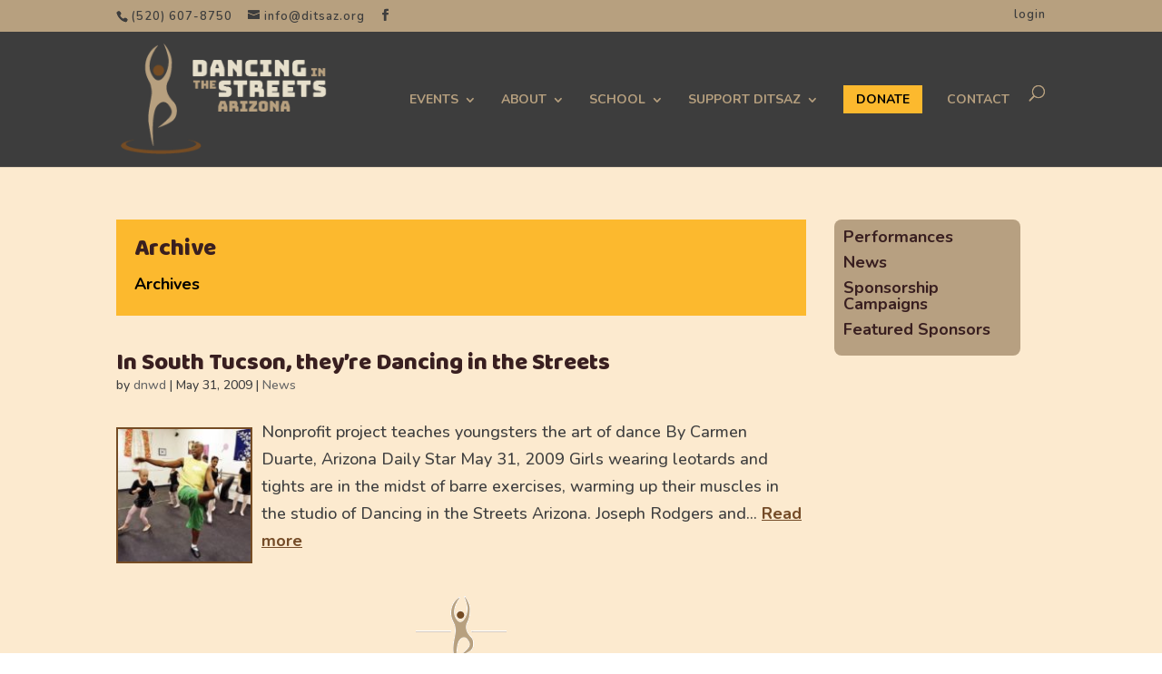

--- FILE ---
content_type: text/css
request_url: https://www.ditsaz.org/wp-content/themes/dits3/style.css?ver=1.0.0
body_size: 1641
content:
/*
 Theme Name:     Dancing in the Streets
 Theme URI:      https://www.dits.org/
 Description:    DITS v3 
 Author:         David Nevins
 Author URI:     https://www.dnwdev.com
 Template:       Divi
 Version:        1.0.0
*/

/* COLORS =====================
Dark Grey:              #3d3d3d
Light Beige:            #fceacf
Light brown (Hispanic): #b7a07f
Dark Brown (Black):     #754c24
Red:                    #d7042f
Yellow:                 #fcb92e
Green:                  #9abd22
Pink:                   #d7148e
===============================*/

@import url("../Divi/style.css");
@import url("css/divioverrides.css");
@import url("css/tables.css");
@import url("css/giveoverrides.css");
@import url("css/class_sched.css");
@import url("css/archive.css");
@import url("css/toptop.css");


/* Type Styles */
.dits_headers h4 {
	font-family: 'Nunito';
    font-size: 1.3em;
    line-height: 1.45em;
    font-weight: bold;	
}

/* Featured Sponsor Styles */
h2.featuredsponsor {
    margin-bottom: 6px;
    padding-bottom: 0;
    font-family: nunito, sans-serif;
    font-size: 0.9em;
    font-weight: bold;
 }

.sponsorname, .performancename {
	text-transform: uppercase;
	padding: 4px;
	background-color: #9abd22;
}

.sponsorname {
	font-family: Baloo;
	font-size: 1.3em;
}

.performancename {
	background-color:  #d7148e;	
}
/* END Type Styles */

/*Menu CTA Button*/
#et-top-navigation .et_pb_button {
    margin-top: 0px;
    font-size: inherit;
    font-weight: bold;
    background-color: #fcb92e;
    color: #000;
}
 
#et-top-navigation .et_pb_button:after {
	font-size: 23px;
}

h1, h2, h3, .hxish {
	font-family: 'Baloo', sans-serif;
}

.hxish {
	font-family: 'Baloo', sans-serif;
	color: #391f20;
	font-size: 26px;	
}

h1.entry-title {
	font-size: 36px;
	text-transform: uppercase;
}

/* Set the front page slider height  and description placement*/
@media only screen and ( min-width:981px ) {
    
    .dits_fp_slider, .dits_fp_slider .et_pb_container { 
        height: 825px !important; 
    }
    .dits_fp_slider, .dits_fp_slider .et_pb_slide { 
        max-height: 825px; 
    }
}

.dits_fp_slider h2.et_pb_slide_title {
	text-shadow: 2px 2px 3px black;
}

/* Position Donate button on fp slider */
/* See Method of 3 of https://octygon.com/3-ways-to-vertically-align-buttons-in-divi/ */
/*
@media only screen and ( min-width:981px ) {
	.dits_fp_slider .et_pb_slide_4.et_pb_slide .et_pb_container a.et_pb_more_button.et_pb_button {
	position: absolute;
	left: 0;
	right: 0;
	bottom: 0;
	margin-left: 41%;
	margin-right: 41%;
	margin-bottom: 40px !important;
	}
}
*/


/* Footer */
#footer-widgets .footer-widget p {line-height: 22px;}

/* http://www.divithemeexamples.com/remove-bullet-points-divi-theme-footer/ */
#footer-widgets .footer-widget li:before {display: none;} 

#footer-widgets .footer-widget .et_pb_widget ul li {
	line-height: 1.5em; 
	padding-left: 0;
	padding-bottom: 0; 
	margin-bottom: 0;
}

/* CPT styles */

.single-sponsorship div#left-area {
	float: left;
	padding-right: 2%;
}

.performances p {
	margin-bottom: 20px;
}

aside.cpt {
	width: 20%;
	margin-bottom: 20px;
	float: left;
	background-color: #B7A081;
	padding: 10px;
	border-radius: 8px
}

@media screen and (max-width: 980px) { 
	aside.cpt, aside.schedside {
	   width: 100%;
	}
	.single-sponsorship div#left-area {
	padding-right: 0;
	}
}

aside.cpt a {
	color: #391F20;
	font-weight: bold;
	display: inline-block;
	line-height: 1;
}

aside.cpt a.button {
	display: block;
	background: #948169;
	border-radius: 3px;
	padding: 4px;
	color: #fceacf;
	margin-top: 2em;
	text-transform: inherit;
	text-align: center;
}

/* Non-CPT Sidebar Styles */
div.dits_sidebar {
	background-color: #B7A081;
	padding-top: 30px;
	border-radius: 2px;
	margin-bottom: 30px;
}

div.dits_sidebar a {
	color: #391F20;
	line-height: 1em;
	display: inline-block;
}

 div.dits_sidebar a:hover {
	 color:#391F20 !important;
 }

div.dits_sidebar h4.widgettitle {
	color: #391F20;
	text-transform: uppercase;
	font-family: 'Baloo';
}

/* END Non-CPT Sidebar Styles */

div.showimage {
	margin-bottom: 30px; 
}

/* Buttons */
	
a.button {
	display: inline-block;
	margin-bottom: 6px;
	background: #3D3D3D;
	padding: 4px 8px;
	font-weight: bold;
	text-transform: uppercase;
	border-radius: 4px;
	color: #fcb92e;
}

a.readmorebutton {
	font-weight: bold;
	color: #744B27;
	text-decoration: underline
}

/* FRONT PAGE BLOG BOXES */

span.dits_fpbloghead {
	padding-left: 4px;
	padding-right: 4px;
}

.dits_fpblog a.entry-featured-image-url {
	margin: -24px -20px 29px;
	border-bottom: 1px solid #666;
}

.dits_fpblog article {
	padding: 20px;
}

.dits_fpblog a.more-link {
	background: #afafaf;
	color: #fff;
	display: inline;
	font-weight: bold;
	padding-left: 4px;
	padding-right: 4px;
	text-transform: capitalize;
}


/* SECONDARY MENU: BAND 
	8/19/19: Disabled this feature
	
*/
span.band { /* for jQuery code entered in Divi > Theme Options > Integration > Head */
	font-weight: bold;
	color: #333;
	padding-left: 4px;
	padding-right: 2px;
	padding-top: 2px;
	border: 2px solid #333;
	letter-spacing: 1px;
	border-radius: 11px;
	margin: 0 10px;
}

/* PERFORMANCE GALLERIES */

ul.permgallery {
	padding-left: 0 !important;
}
ul.permgallery li {
	display: inline-block;
	margin-bottom: 4px;
}
h2.gallerysection {
	margin-top: 40px;
}

--- FILE ---
content_type: text/css
request_url: https://www.ditsaz.org/wp-content/themes/dits3/css/tables.css
body_size: -56
content:
.sponsortable thead {
	background-color: #fff;
}

.sponsortable tbody tr:nth-child(odd) {
  background-color:#f5f5f5
}

.sponsortable tbody tr:nth-child(even) {
  background-color: #ebebeb;
}

.sponsortable td, .sponsortable th {
	vertical-align: top;
	border: 1px solid #000;
}

#main-content .container .sponsortable tr th {
	color: #000	;
}


td, th {
	vertical-align: top;
	border: 1px solid #000;
	background-color: #fff;
	color: #000;
}

--- FILE ---
content_type: text/css
request_url: https://www.ditsaz.org/wp-content/themes/dits3/css/class_sched.css
body_size: 366
content:
div#left-area.class_sched_left {
	width: 66% !important;
}


@media screen and (max-width: 980px) {
		div#left-area.class_sched_left {
		width: 100% !important;
	}
}

@media screen and (max-width: 980px) {
	aside.schedside {
		float: none;
		width: 100%;
		margin-top: 20px;
		padding-bottom: 30px; 
	}
}

.schedinfo {
	line-height: 1.2em;
	color: #000;
	margin-bottom: 10px;
	font-style: italic;
}

.sessiondate {
	background-color: #c9c9c9;
	padding: 4px;
}

aside.schedside {
	float: right;
	width: 33%;
	margin-top: 60px; 
	color: #000;
}

aside.schedside ul {
	margin-top: 12px;
	margin-bottom: 40px;
}

aside.schedside div.holidayinfo p {
	margin-bottom: 18px;
}

aside.schedside div.holidayinfo ul {
	color: #000;
	list-style-type: disc;
	padding-left: 20px;
}

aside.schedside div.holidayinfo ul li {
	line-height: 1.4em;
	padding-bottom: 16px;
}

aside.schedside div.holidayinfo ul.summerprices {
	margin-bottom: 4px;
}

aside.schedside div.holidayinfo ul.summerprices li {
	line-height: 1em;
	padding-bottom: 8px;
}

/* Level Colors */
.balletpre {
	background-color: #DDDDDD;
}
.ballet1 {
	background-color: #CDE96D;
}

.ballet2 {
	background-color: #FEABDC;
}

.ballet25 {
	background-color: #FEABDC;
}

.ballet3 {
	background-color: #F9FD7A;
}

.ballet34 {
	background-color: #FEAC6F;
}

.ballet4 {
	background-color: #B3ACFB;
}

.pointe, .pointepart {
	background-color: #000;
	color: #fff;
}

.adult {
	background-color: #002CFC;
	color: #ffffff;	
}

.yoga {
	background-color: #ae59d8;
	color: #000;	
}


.rehearsal {
	background-color: ;
}

.contemporary {
	background-color: #000;
	color: #fff;
}

.summer {
	background-color: #ffe600;
}

.dits_closed {
	background-color: #f0f0f0;
	padding: 4px;
}

.balletpre, .ballet1, .ballet2, .ballet3, .ballet34, .ballet4, .pointe, .pointepart, .adult, .rehearsal, .contemporary, .summer, .yoga {
	padding-left: 4px;
	padding-right: 4px;
}

.caps {
	text-transform: uppercase;
}

--- FILE ---
content_type: text/css
request_url: https://www.ditsaz.org/wp-content/themes/dits3/css/toptop.css
body_size: -153
content:
div.bluecross {
    padding: 10px;
    text-align: center;
    background-color: #002c6d;
    color: #fff;
    font-weight: bold;
}

#top-header div.bluecross a.topnotice {
	color: #fff;
}